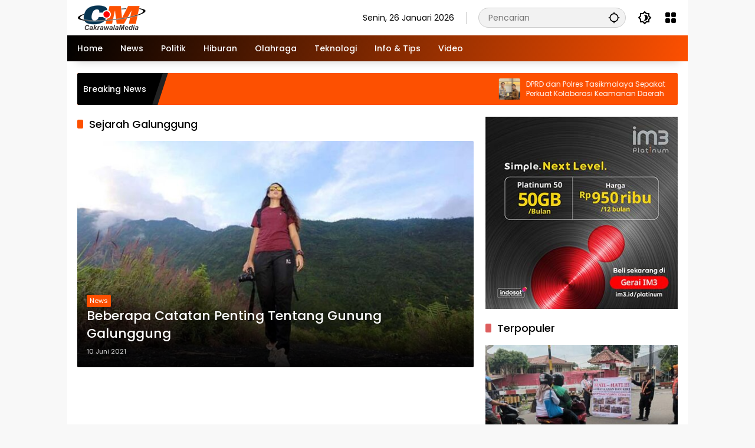

--- FILE ---
content_type: text/html; charset=UTF-8
request_url: https://www.cakrawalamedia.co.id/tag/sejarah-galunggung/
body_size: 9757
content:
<!doctype html>
<html lang="id">
<head>
	
	<meta charset="UTF-8">
	<meta name="viewport" content="width=device-width, initial-scale=1">
	<link rel="profile" href="https://gmpg.org/xfn/11">

	<meta name='robots' content='index, follow, max-image-preview:large, max-snippet:-1, max-video-preview:-1' />

	<!-- This site is optimized with the Yoast SEO plugin v21.5 - https://yoast.com/wordpress/plugins/seo/ -->
	<title>Sejarah Galunggung Archives - cakrawalamedia.co.id</title>
	<link rel="canonical" href="https://www.cakrawalamedia.co.id/tag/sejarah-galunggung/" />
	<meta property="og:locale" content="id_ID" />
	<meta property="og:type" content="article" />
	<meta property="og:title" content="Sejarah Galunggung Archives - cakrawalamedia.co.id" />
	<meta property="og:url" content="https://www.cakrawalamedia.co.id/tag/sejarah-galunggung/" />
	<meta property="og:site_name" content="cakrawalamedia.co.id" />
	<meta name="twitter:card" content="summary_large_image" />
	<script type="application/ld+json" class="yoast-schema-graph">{"@context":"https://schema.org","@graph":[{"@type":"CollectionPage","@id":"https://www.cakrawalamedia.co.id/tag/sejarah-galunggung/","url":"https://www.cakrawalamedia.co.id/tag/sejarah-galunggung/","name":"Sejarah Galunggung Archives - cakrawalamedia.co.id","isPartOf":{"@id":"https://www.cakrawalamedia.co.id/#website"},"primaryImageOfPage":{"@id":"https://www.cakrawalamedia.co.id/tag/sejarah-galunggung/#primaryimage"},"image":{"@id":"https://www.cakrawalamedia.co.id/tag/sejarah-galunggung/#primaryimage"},"thumbnailUrl":"https://www.cakrawalamedia.co.id/wp-content/uploads/2021/06/Beberapa-Catatan-Penting-Tentang-Gunung-Galunggung.jpg","breadcrumb":{"@id":"https://www.cakrawalamedia.co.id/tag/sejarah-galunggung/#breadcrumb"},"inLanguage":"id"},{"@type":"ImageObject","inLanguage":"id","@id":"https://www.cakrawalamedia.co.id/tag/sejarah-galunggung/#primaryimage","url":"https://www.cakrawalamedia.co.id/wp-content/uploads/2021/06/Beberapa-Catatan-Penting-Tentang-Gunung-Galunggung.jpg","contentUrl":"https://www.cakrawalamedia.co.id/wp-content/uploads/2021/06/Beberapa-Catatan-Penting-Tentang-Gunung-Galunggung.jpg","width":720,"height":375,"caption":"Foto Koleksi Fiona Callaghan M.Si instagram/ @fiona.callaghan"},{"@type":"BreadcrumbList","@id":"https://www.cakrawalamedia.co.id/tag/sejarah-galunggung/#breadcrumb","itemListElement":[{"@type":"ListItem","position":1,"name":"Beranda","item":"https://www.cakrawalamedia.co.id/"},{"@type":"ListItem","position":2,"name":"Sejarah Galunggung"}]},{"@type":"WebSite","@id":"https://www.cakrawalamedia.co.id/#website","url":"https://www.cakrawalamedia.co.id/","name":"cakrawalamedia.co.id","description":"Fakta Apa Adanya","publisher":{"@id":"https://www.cakrawalamedia.co.id/#organization"},"potentialAction":[{"@type":"SearchAction","target":{"@type":"EntryPoint","urlTemplate":"https://www.cakrawalamedia.co.id/?s={search_term_string}"},"query-input":"required name=search_term_string"}],"inLanguage":"id"},{"@type":"Organization","@id":"https://www.cakrawalamedia.co.id/#organization","name":"cakrawalamedia.co.id","url":"https://www.cakrawalamedia.co.id/","logo":{"@type":"ImageObject","inLanguage":"id","@id":"https://www.cakrawalamedia.co.id/#/schema/logo/image/","url":"https://www.cakrawalamedia.co.id/wp-content/uploads/2024/08/cropped-logo-cm-350X45.png","contentUrl":"https://www.cakrawalamedia.co.id/wp-content/uploads/2024/08/cropped-logo-cm-350X45.png","width":350,"height":45,"caption":"cakrawalamedia.co.id"},"image":{"@id":"https://www.cakrawalamedia.co.id/#/schema/logo/image/"}}]}</script>
	<!-- / Yoast SEO plugin. -->


<link rel="alternate" type="application/rss+xml" title="cakrawalamedia.co.id &raquo; Feed" href="https://www.cakrawalamedia.co.id/feed/" />
<link rel="alternate" type="application/rss+xml" title="cakrawalamedia.co.id &raquo; Umpan Komentar" href="https://www.cakrawalamedia.co.id/comments/feed/" />
<link rel="alternate" type="application/rss+xml" title="cakrawalamedia.co.id &raquo; Sejarah Galunggung Umpan Tag" href="https://www.cakrawalamedia.co.id/tag/sejarah-galunggung/feed/" />
<script>
window._wpemojiSettings = {"baseUrl":"https:\/\/s.w.org\/images\/core\/emoji\/14.0.0\/72x72\/","ext":".png","svgUrl":"https:\/\/s.w.org\/images\/core\/emoji\/14.0.0\/svg\/","svgExt":".svg","source":{"concatemoji":"https:\/\/www.cakrawalamedia.co.id\/wp-includes\/js\/wp-emoji-release.min.js?ver=6.2.8"}};
/*! This file is auto-generated */
!function(e,a,t){var n,r,o,i=a.createElement("canvas"),p=i.getContext&&i.getContext("2d");function s(e,t){p.clearRect(0,0,i.width,i.height),p.fillText(e,0,0);e=i.toDataURL();return p.clearRect(0,0,i.width,i.height),p.fillText(t,0,0),e===i.toDataURL()}function c(e){var t=a.createElement("script");t.src=e,t.defer=t.type="text/javascript",a.getElementsByTagName("head")[0].appendChild(t)}for(o=Array("flag","emoji"),t.supports={everything:!0,everythingExceptFlag:!0},r=0;r<o.length;r++)t.supports[o[r]]=function(e){if(p&&p.fillText)switch(p.textBaseline="top",p.font="600 32px Arial",e){case"flag":return s("\ud83c\udff3\ufe0f\u200d\u26a7\ufe0f","\ud83c\udff3\ufe0f\u200b\u26a7\ufe0f")?!1:!s("\ud83c\uddfa\ud83c\uddf3","\ud83c\uddfa\u200b\ud83c\uddf3")&&!s("\ud83c\udff4\udb40\udc67\udb40\udc62\udb40\udc65\udb40\udc6e\udb40\udc67\udb40\udc7f","\ud83c\udff4\u200b\udb40\udc67\u200b\udb40\udc62\u200b\udb40\udc65\u200b\udb40\udc6e\u200b\udb40\udc67\u200b\udb40\udc7f");case"emoji":return!s("\ud83e\udef1\ud83c\udffb\u200d\ud83e\udef2\ud83c\udfff","\ud83e\udef1\ud83c\udffb\u200b\ud83e\udef2\ud83c\udfff")}return!1}(o[r]),t.supports.everything=t.supports.everything&&t.supports[o[r]],"flag"!==o[r]&&(t.supports.everythingExceptFlag=t.supports.everythingExceptFlag&&t.supports[o[r]]);t.supports.everythingExceptFlag=t.supports.everythingExceptFlag&&!t.supports.flag,t.DOMReady=!1,t.readyCallback=function(){t.DOMReady=!0},t.supports.everything||(n=function(){t.readyCallback()},a.addEventListener?(a.addEventListener("DOMContentLoaded",n,!1),e.addEventListener("load",n,!1)):(e.attachEvent("onload",n),a.attachEvent("onreadystatechange",function(){"complete"===a.readyState&&t.readyCallback()})),(e=t.source||{}).concatemoji?c(e.concatemoji):e.wpemoji&&e.twemoji&&(c(e.twemoji),c(e.wpemoji)))}(window,document,window._wpemojiSettings);
</script>
<style>
img.wp-smiley,
img.emoji {
	display: inline !important;
	border: none !important;
	box-shadow: none !important;
	height: 1em !important;
	width: 1em !important;
	margin: 0 0.07em !important;
	vertical-align: -0.1em !important;
	background: none !important;
	padding: 0 !important;
}
</style>
	<link rel='stylesheet' id='wpmedia-fonts-css' href='https://www.cakrawalamedia.co.id/wp-content/fonts/3bd5ab57a01eeb31257061bba810ae5a.css?ver=1.0.6' media='all' />
<link rel='stylesheet' id='wpmedia-style-css' href='https://www.cakrawalamedia.co.id/wp-content/themes/wpmedia/style.css?ver=1.0.6' media='all' />
<style id='wpmedia-style-inline-css'>
h1,h2,h3,h4,h5,h6,.reltitle,.site-title,.gmr-mainmenu ul > li > a,.gmr-secondmenu-dropdown ul > li > a,.gmr-sidemenu ul li a,.gmr-sidemenu .side-textsocial,.heading-text,.gmr-mobilemenu ul li a,#navigationamp ul li a{font-family:Poppins;font-weight:500;}h1 strong,h2 strong,h3 strong,h4 strong,h5 strong,h6 strong{font-weight:700;}.entry-content-single{font-size:16px;}body{font-family:Poppins;--font-reguler:400;--font-bold:700;--mainmenu-bgcolor:#000000;--mainmenu-secondbgcolor:#fd5001;--background-color:#f8f8f8;--main-color:#000000;--widget-title:#000000;--link-color-body:#000000;--hoverlink-color-body:#fd5001;--border-color:#cccccc;--button-bgcolor:#fd5001;--button-color:#ffffff;--header-bgcolor:#ffffff;--topnav-color:#000000;--topnav-link-color:#000000;--topnav-linkhover-color:#d9091b;--mainmenu-color:#ffffff;--mainmenu-hovercolor:#f1c40f;--content-bgcolor:#ffffff;--content-greycolor:#777777;--greybody-bgcolor:#eeeeee;--footer-bgcolor:#ffffff;--footer-color:#666666;--footer-linkcolor:#212121;--footer-hover-linkcolor:#d9091b;}body,body.dark-theme{--scheme-color:#fd5001;--secondscheme-color:#fd5001;--mainmenu-direction:107deg;}/* Generate Using Cache */
</style>
<link rel="https://api.w.org/" href="https://www.cakrawalamedia.co.id/wp-json/" /><link rel="alternate" type="application/json" href="https://www.cakrawalamedia.co.id/wp-json/wp/v2/tags/15819" /><link rel="EditURI" type="application/rsd+xml" title="RSD" href="https://www.cakrawalamedia.co.id/xmlrpc.php?rsd" />
<link rel="wlwmanifest" type="application/wlwmanifest+xml" href="https://www.cakrawalamedia.co.id/wp-includes/wlwmanifest.xml" />
<meta name="generator" content="WordPress 6.2.8" />
<!-- Google tag (gtag.js) -->
<script async src="https://www.googletagmanager.com/gtag/js?id=G-7ETLT77XEV"></script>
<script>
  window.dataLayer = window.dataLayer || [];
  function gtag(){dataLayer.push(arguments);}
  gtag('js', new Date());

  gtag('config', 'G-7ETLT77XEV');
</script>


<script async src="https://pagead2.googlesyndication.com/pagead/js/adsbygoogle.js?client=ca-pub-6041194081584583"
     crossorigin="anonymous"></script><link rel="icon" href="https://www.cakrawalamedia.co.id/wp-content/uploads/2023/11/cropped-ICON-Orange-80x80.png" sizes="32x32" />
<link rel="icon" href="https://www.cakrawalamedia.co.id/wp-content/uploads/2023/11/cropped-ICON-Orange.png" sizes="192x192" />
<link rel="apple-touch-icon" href="https://www.cakrawalamedia.co.id/wp-content/uploads/2023/11/cropped-ICON-Orange.png" />
<meta name="msapplication-TileImage" content="https://www.cakrawalamedia.co.id/wp-content/uploads/2023/11/cropped-ICON-Orange.png" />
		<style id="wp-custom-css">
			.gmr-iconnotif {
    display: none;
}		</style>
			

</head>

<body class="archive tag tag-sejarah-galunggung tag-15819 wp-custom-logo wp-embed-responsive idtheme kentooz hfeed gmr-box-layout">
<svg xmlns="http://www.w3.org/2000/svg" viewBox="0 0 0 0" width="0" height="0" focusable="false" role="none" style="visibility: hidden; position: absolute; left: -9999px; overflow: hidden;" ><defs><filter id="wp-duotone-dark-grayscale"><feColorMatrix color-interpolation-filters="sRGB" type="matrix" values=" .299 .587 .114 0 0 .299 .587 .114 0 0 .299 .587 .114 0 0 .299 .587 .114 0 0 " /><feComponentTransfer color-interpolation-filters="sRGB" ><feFuncR type="table" tableValues="0 0.49803921568627" /><feFuncG type="table" tableValues="0 0.49803921568627" /><feFuncB type="table" tableValues="0 0.49803921568627" /><feFuncA type="table" tableValues="1 1" /></feComponentTransfer><feComposite in2="SourceGraphic" operator="in" /></filter></defs></svg><svg xmlns="http://www.w3.org/2000/svg" viewBox="0 0 0 0" width="0" height="0" focusable="false" role="none" style="visibility: hidden; position: absolute; left: -9999px; overflow: hidden;" ><defs><filter id="wp-duotone-grayscale"><feColorMatrix color-interpolation-filters="sRGB" type="matrix" values=" .299 .587 .114 0 0 .299 .587 .114 0 0 .299 .587 .114 0 0 .299 .587 .114 0 0 " /><feComponentTransfer color-interpolation-filters="sRGB" ><feFuncR type="table" tableValues="0 1" /><feFuncG type="table" tableValues="0 1" /><feFuncB type="table" tableValues="0 1" /><feFuncA type="table" tableValues="1 1" /></feComponentTransfer><feComposite in2="SourceGraphic" operator="in" /></filter></defs></svg><svg xmlns="http://www.w3.org/2000/svg" viewBox="0 0 0 0" width="0" height="0" focusable="false" role="none" style="visibility: hidden; position: absolute; left: -9999px; overflow: hidden;" ><defs><filter id="wp-duotone-purple-yellow"><feColorMatrix color-interpolation-filters="sRGB" type="matrix" values=" .299 .587 .114 0 0 .299 .587 .114 0 0 .299 .587 .114 0 0 .299 .587 .114 0 0 " /><feComponentTransfer color-interpolation-filters="sRGB" ><feFuncR type="table" tableValues="0.54901960784314 0.98823529411765" /><feFuncG type="table" tableValues="0 1" /><feFuncB type="table" tableValues="0.71764705882353 0.25490196078431" /><feFuncA type="table" tableValues="1 1" /></feComponentTransfer><feComposite in2="SourceGraphic" operator="in" /></filter></defs></svg><svg xmlns="http://www.w3.org/2000/svg" viewBox="0 0 0 0" width="0" height="0" focusable="false" role="none" style="visibility: hidden; position: absolute; left: -9999px; overflow: hidden;" ><defs><filter id="wp-duotone-blue-red"><feColorMatrix color-interpolation-filters="sRGB" type="matrix" values=" .299 .587 .114 0 0 .299 .587 .114 0 0 .299 .587 .114 0 0 .299 .587 .114 0 0 " /><feComponentTransfer color-interpolation-filters="sRGB" ><feFuncR type="table" tableValues="0 1" /><feFuncG type="table" tableValues="0 0.27843137254902" /><feFuncB type="table" tableValues="0.5921568627451 0.27843137254902" /><feFuncA type="table" tableValues="1 1" /></feComponentTransfer><feComposite in2="SourceGraphic" operator="in" /></filter></defs></svg><svg xmlns="http://www.w3.org/2000/svg" viewBox="0 0 0 0" width="0" height="0" focusable="false" role="none" style="visibility: hidden; position: absolute; left: -9999px; overflow: hidden;" ><defs><filter id="wp-duotone-midnight"><feColorMatrix color-interpolation-filters="sRGB" type="matrix" values=" .299 .587 .114 0 0 .299 .587 .114 0 0 .299 .587 .114 0 0 .299 .587 .114 0 0 " /><feComponentTransfer color-interpolation-filters="sRGB" ><feFuncR type="table" tableValues="0 0" /><feFuncG type="table" tableValues="0 0.64705882352941" /><feFuncB type="table" tableValues="0 1" /><feFuncA type="table" tableValues="1 1" /></feComponentTransfer><feComposite in2="SourceGraphic" operator="in" /></filter></defs></svg><svg xmlns="http://www.w3.org/2000/svg" viewBox="0 0 0 0" width="0" height="0" focusable="false" role="none" style="visibility: hidden; position: absolute; left: -9999px; overflow: hidden;" ><defs><filter id="wp-duotone-magenta-yellow"><feColorMatrix color-interpolation-filters="sRGB" type="matrix" values=" .299 .587 .114 0 0 .299 .587 .114 0 0 .299 .587 .114 0 0 .299 .587 .114 0 0 " /><feComponentTransfer color-interpolation-filters="sRGB" ><feFuncR type="table" tableValues="0.78039215686275 1" /><feFuncG type="table" tableValues="0 0.94901960784314" /><feFuncB type="table" tableValues="0.35294117647059 0.47058823529412" /><feFuncA type="table" tableValues="1 1" /></feComponentTransfer><feComposite in2="SourceGraphic" operator="in" /></filter></defs></svg><svg xmlns="http://www.w3.org/2000/svg" viewBox="0 0 0 0" width="0" height="0" focusable="false" role="none" style="visibility: hidden; position: absolute; left: -9999px; overflow: hidden;" ><defs><filter id="wp-duotone-purple-green"><feColorMatrix color-interpolation-filters="sRGB" type="matrix" values=" .299 .587 .114 0 0 .299 .587 .114 0 0 .299 .587 .114 0 0 .299 .587 .114 0 0 " /><feComponentTransfer color-interpolation-filters="sRGB" ><feFuncR type="table" tableValues="0.65098039215686 0.40392156862745" /><feFuncG type="table" tableValues="0 1" /><feFuncB type="table" tableValues="0.44705882352941 0.4" /><feFuncA type="table" tableValues="1 1" /></feComponentTransfer><feComposite in2="SourceGraphic" operator="in" /></filter></defs></svg><svg xmlns="http://www.w3.org/2000/svg" viewBox="0 0 0 0" width="0" height="0" focusable="false" role="none" style="visibility: hidden; position: absolute; left: -9999px; overflow: hidden;" ><defs><filter id="wp-duotone-blue-orange"><feColorMatrix color-interpolation-filters="sRGB" type="matrix" values=" .299 .587 .114 0 0 .299 .587 .114 0 0 .299 .587 .114 0 0 .299 .587 .114 0 0 " /><feComponentTransfer color-interpolation-filters="sRGB" ><feFuncR type="table" tableValues="0.098039215686275 1" /><feFuncG type="table" tableValues="0 0.66274509803922" /><feFuncB type="table" tableValues="0.84705882352941 0.41960784313725" /><feFuncA type="table" tableValues="1 1" /></feComponentTransfer><feComposite in2="SourceGraphic" operator="in" /></filter></defs></svg>	<a class="skip-link screen-reader-text" href="#primary">Langsung ke konten</a>
		<div id="page" class="site">
		<div id="topnavwrap" class="gmr-topnavwrap clearfix">
			<div class="container">
				<header id="masthead" class="list-flex site-header">
					<div class="row-flex gmr-navleft">
						<div class="site-branding">
							<div class="gmr-logo"><a class="custom-logo-link" href="https://www.cakrawalamedia.co.id" title="cakrawalamedia.co.id" rel="home"><img class="custom-logo" src="https://www.cakrawalamedia.co.id/wp-content/uploads/2024/08/cropped-logo-cm-350X45.png" width="350" height="45" alt="cakrawalamedia.co.id" loading="lazy" /></a></div>						</div><!-- .site-branding -->
					</div>

					<div class="row-flex gmr-navright">
						<span class="gmr-top-date" data-lang="id"></span><div class="gmr-search desktop-only">
				<form method="get" class="gmr-searchform searchform" action="https://www.cakrawalamedia.co.id/">
					<input type="text" name="s" id="s" placeholder="Pencarian" />
					<input type="hidden" name="post_type[]" value="post" />
					<button type="submit" role="button" class="gmr-search-submit gmr-search-icon" aria-label="Kirim">
						<svg xmlns="http://www.w3.org/2000/svg" height="24px" viewBox="0 0 24 24" width="24px" fill="currentColor"><path d="M0 0h24v24H0V0z" fill="none"/><path d="M20.94 11c-.46-4.17-3.77-7.48-7.94-7.94V1h-2v2.06C6.83 3.52 3.52 6.83 3.06 11H1v2h2.06c.46 4.17 3.77 7.48 7.94 7.94V23h2v-2.06c4.17-.46 7.48-3.77 7.94-7.94H23v-2h-2.06zM12 19c-3.87 0-7-3.13-7-7s3.13-7 7-7 7 3.13 7 7-3.13 7-7 7z"/></svg>
					</button>
				</form>
			</div><button role="button" class="darkmode-button topnav-button" aria-label="Mode Gelap"><svg xmlns="http://www.w3.org/2000/svg" height="24px" viewBox="0 0 24 24" width="24px" fill="currentColor"><path d="M0 0h24v24H0V0z" fill="none"/><path d="M20 8.69V4h-4.69L12 .69 8.69 4H4v4.69L.69 12 4 15.31V20h4.69L12 23.31 15.31 20H20v-4.69L23.31 12 20 8.69zm-2 5.79V18h-3.52L12 20.48 9.52 18H6v-3.52L3.52 12 6 9.52V6h3.52L12 3.52 14.48 6H18v3.52L20.48 12 18 14.48zM12.29 7c-.74 0-1.45.17-2.08.46 1.72.79 2.92 2.53 2.92 4.54s-1.2 3.75-2.92 4.54c.63.29 1.34.46 2.08.46 2.76 0 5-2.24 5-5s-2.24-5-5-5z"/></svg></button><div class="gmr-menugrid-btn gmrclick-container"><button id="menugrid-button" class="topnav-button gmrbtnclick" aria-label="Buka Menu"><svg xmlns="http://www.w3.org/2000/svg" enable-background="new 0 0 24 24" height="24px" viewBox="0 0 24 24" width="24px" fill="currentColor"><g><rect fill="none" height="24" width="24"/></g><g><g><path d="M5,11h4c1.1,0,2-0.9,2-2V5c0-1.1-0.9-2-2-2H5C3.9,3,3,3.9,3,5v4C3,10.1,3.9,11,5,11z"/><path d="M5,21h4c1.1,0,2-0.9,2-2v-4c0-1.1-0.9-2-2-2H5c-1.1,0-2,0.9-2,2v4C3,20.1,3.9,21,5,21z"/><path d="M13,5v4c0,1.1,0.9,2,2,2h4c1.1,0,2-0.9,2-2V5c0-1.1-0.9-2-2-2h-4C13.9,3,13,3.9,13,5z"/><path d="M15,21h4c1.1,0,2-0.9,2-2v-4c0-1.1-0.9-2-2-2h-4c-1.1,0-2,0.9-2,2v4C13,20.1,13.9,21,15,21z"/></g></g></svg></button><div id="dropdown-container" class="gmr-secondmenu-dropdown gmr-dropdown col-2"><ul id="secondary-menu" class="menu"><li id="menu-item-55181" class="menu-item menu-item-type-taxonomy menu-item-object-category menu-item-55181"><a href="https://www.cakrawalamedia.co.id/khazanah/">Khazanah</a></li>
<li id="menu-item-55182" class="menu-item menu-item-type-taxonomy menu-item-object-category menu-item-55182"><a href="https://www.cakrawalamedia.co.id/manasuka/hiburan/">Hiburan</a></li>
<li id="menu-item-55183" class="menu-item menu-item-type-taxonomy menu-item-object-category menu-item-55183"><a href="https://www.cakrawalamedia.co.id/manasuka/info-tips/">Info &amp; Tips</a></li>
<li id="menu-item-55185" class="menu-item menu-item-type-taxonomy menu-item-object-category menu-item-55185"><a href="https://www.cakrawalamedia.co.id/manasuka/teknologi/">Teknologi</a></li>
</ul></div></div><button id="gmr-responsive-menu" role="button" class="mobile-only" aria-label="Menu" data-target="#gmr-sidemenu-id" data-toggle="onoffcanvas" aria-expanded="false" rel="nofollow"><svg xmlns="http://www.w3.org/2000/svg" width="24" height="24" viewBox="0 0 24 24"><path fill="currentColor" d="m19.31 18.9l3.08 3.1L21 23.39l-3.12-3.07c-.69.43-1.51.68-2.38.68c-2.5 0-4.5-2-4.5-4.5s2-4.5 4.5-4.5s4.5 2 4.5 4.5c0 .88-.25 1.71-.69 2.4m-3.81.1a2.5 2.5 0 0 0 0-5a2.5 2.5 0 0 0 0 5M21 4v2H3V4h18M3 16v-2h6v2H3m0-5V9h18v2h-2.03c-1.01-.63-2.2-1-3.47-1s-2.46.37-3.47 1H3Z"/></svg></button>					</div>
				</header>
			</div><!-- .container -->
			<nav id="main-nav" class="main-navigation gmr-mainmenu">
				<div class="container">
					<ul id="primary-menu" class="menu"><li id="menu-item-1199" class="menu-item menu-item-type-custom menu-item-object-custom menu-item-home menu-item-1199"><a href="https://www.cakrawalamedia.co.id/"><span>Home</span></a></li>
<li id="menu-item-55201" class="menu-item menu-item-type-taxonomy menu-item-object-category menu-item-55201"><a href="https://www.cakrawalamedia.co.id/news/"><span>News</span></a></li>
<li id="menu-item-55270" class="menu-item menu-item-type-taxonomy menu-item-object-category menu-item-55270"><a href="https://www.cakrawalamedia.co.id/politik/"><span>Politik</span></a></li>
<li id="menu-item-55248" class="menu-item menu-item-type-taxonomy menu-item-object-category menu-item-55248"><a href="https://www.cakrawalamedia.co.id/manasuka/hiburan/"><span>Hiburan</span></a></li>
<li id="menu-item-55249" class="menu-item menu-item-type-taxonomy menu-item-object-category menu-item-55249"><a href="https://www.cakrawalamedia.co.id/manasuka/olahraga/"><span>Olahraga</span></a></li>
<li id="menu-item-55250" class="menu-item menu-item-type-taxonomy menu-item-object-category menu-item-55250"><a href="https://www.cakrawalamedia.co.id/manasuka/teknologi/"><span>Teknologi</span></a></li>
<li id="menu-item-54075" class="menu-item menu-item-type-taxonomy menu-item-object-category menu-item-54075"><a href="https://www.cakrawalamedia.co.id/manasuka/info-tips/"><span>Info &amp; Tips</span></a></li>
<li id="menu-item-58108" class="menu-item menu-item-type-taxonomy menu-item-object-category menu-item-58108"><a href="https://www.cakrawalamedia.co.id/video/"><span>Video</span></a></li>
</ul>				</div>
			</nav><!-- #main-nav -->
		</div><!-- #topnavwrap -->

				
					<div class="container">
				<div class="gmr-topnotification">
					<div class="list-flex">
						<div class="row-flex text-marquee heading-text">
							Breaking News						</div>

						<div class="row-flex wrap-marquee">
							<div class="row-flex marquee">
											<div class="marquee-content">
					<a class="post-thumbnail" href="https://www.cakrawalamedia.co.id/dprd-dan-polres-tasikmalaya-sepakat-perkuat-kolaborasi-keamanan-daerah/" title="DPRD dan Polres Tasikmalaya Sepakat Perkuat Kolaborasi Keamanan Daerah">
						<img width="80" height="80" src="https://www.cakrawalamedia.co.id/wp-content/uploads/2026/01/kapolres-baru-bersama-dprd-kabupaten-tasik-80x80.jpg" class="attachment-thumbnail size-thumbnail wp-post-image" alt="DPRD dan Polres Tasikmalaya Sepakat Perkuat Kolaborasi Keamanan Daerah" decoding="async" />					</a>
					<a href="https://www.cakrawalamedia.co.id/dprd-dan-polres-tasikmalaya-sepakat-perkuat-kolaborasi-keamanan-daerah/" class="gmr-recent-marquee" title="DPRD dan Polres Tasikmalaya Sepakat Perkuat Kolaborasi Keamanan Daerah">DPRD dan Polres Tasikmalaya Sepakat Perkuat Kolaborasi Keamanan Daerah</a>
					</div>
								<div class="marquee-content">
					<a class="post-thumbnail" href="https://www.cakrawalamedia.co.id/imigrasi-percepat-transformasi-digital-layanan-dan-infrastruktur/" title="Imigrasi Percepat Transformasi Digital Layanan dan Infrastruktur">
						<img width="80" height="80" src="https://www.cakrawalamedia.co.id/wp-content/uploads/2026/01/Imigrasi-Berbakti-80x80.jpg" class="attachment-thumbnail size-thumbnail wp-post-image" alt="Imigrasi Percepat Transformasi Digital Layanan dan Infrastruktur" decoding="async" />					</a>
					<a href="https://www.cakrawalamedia.co.id/imigrasi-percepat-transformasi-digital-layanan-dan-infrastruktur/" class="gmr-recent-marquee" title="Imigrasi Percepat Transformasi Digital Layanan dan Infrastruktur">Imigrasi Percepat Transformasi Digital Layanan dan Infrastruktur</a>
					</div>
								<div class="marquee-content">
					<a class="post-thumbnail" href="https://www.cakrawalamedia.co.id/antisipasi-lonjakan-mudik-kai-terapkan-skema-pemesanan-tiket-h-45/" title="Antisipasi Lonjakan Mudik, KAI Terapkan Skema Pemesanan Tiket H-45">
						<img width="80" height="80" src="https://www.cakrawalamedia.co.id/wp-content/uploads/2026/01/KAI-daop-bandung-jual-tiket-mudik-80x80.jpg" class="attachment-thumbnail size-thumbnail wp-post-image" alt="Antisipasi Lonjakan Mudik, KAI Terapkan Skema Pemesanan Tiket H-45" decoding="async" />					</a>
					<a href="https://www.cakrawalamedia.co.id/antisipasi-lonjakan-mudik-kai-terapkan-skema-pemesanan-tiket-h-45/" class="gmr-recent-marquee" title="Antisipasi Lonjakan Mudik, KAI Terapkan Skema Pemesanan Tiket H-45">Antisipasi Lonjakan Mudik, KAI Terapkan Skema Pemesanan Tiket H-45</a>
					</div>
								<div class="marquee-content">
					<a class="post-thumbnail" href="https://www.cakrawalamedia.co.id/kai-bandung-ingatkan-bahaya-terobos-perlintasan-5-orang-tewas-sepanjang-2025/" title="KAI Bandung Ingatkan Bahaya Terobos Perlintasan, 5 Orang Tewas Sepanjang 2025">
						<img width="80" height="80" src="https://www.cakrawalamedia.co.id/wp-content/uploads/2026/01/kai-bandung-2-daop-kecelakaan-80x80.jpg" class="attachment-thumbnail size-thumbnail wp-post-image" alt="KAI Bandung Ingatkan Bahaya Terobos Perlintasan, 5 Orang Tewas Sepanjang 2025" decoding="async" />					</a>
					<a href="https://www.cakrawalamedia.co.id/kai-bandung-ingatkan-bahaya-terobos-perlintasan-5-orang-tewas-sepanjang-2025/" class="gmr-recent-marquee" title="KAI Bandung Ingatkan Bahaya Terobos Perlintasan, 5 Orang Tewas Sepanjang 2025">KAI Bandung Ingatkan Bahaya Terobos Perlintasan, 5 Orang Tewas Sepanjang 2025</a>
					</div>
								<div class="marquee-content">
					<a class="post-thumbnail" href="https://www.cakrawalamedia.co.id/langkah-baru-polres-tasikmalaya-perkuat-perlindungan-perempuan-dan-anak-kpaid-tasikmalaya-beri-apresiasi/" title="Langkah Baru Polres Tasikmalaya Perkuat Perlindungan Perempuan dan Anak, KPAID Tasikmalaya Beri Apresiasi">
						<img width="80" height="80" src="https://www.cakrawalamedia.co.id/wp-content/uploads/2026/01/mas-ato-80x80.jpg" class="attachment-thumbnail size-thumbnail wp-post-image" alt="Langkah Baru Polres Tasikmalaya Perkuat Perlindungan Perempuan dan Anak, KPAID Tasikmalaya Beri Apresiasi" decoding="async" />					</a>
					<a href="https://www.cakrawalamedia.co.id/langkah-baru-polres-tasikmalaya-perkuat-perlindungan-perempuan-dan-anak-kpaid-tasikmalaya-beri-apresiasi/" class="gmr-recent-marquee" title="Langkah Baru Polres Tasikmalaya Perkuat Perlindungan Perempuan dan Anak, KPAID Tasikmalaya Beri Apresiasi">Langkah Baru Polres Tasikmalaya Perkuat Perlindungan Perempuan dan Anak, KPAID Tasikmalaya Beri Apresiasi</a>
					</div>
											</div>
						</div>
					</div>
				</div>
			</div>
			
		
		<div id="content" class="gmr-content">
			<div class="container">
				<div class="row">

	<main id="primary" class="site-main col-md-8">

					<header class="page-header">
				<h1 class="page-title sub-title">Sejarah Galunggung</h1>			</header><!-- .page-header -->

			<div class="idt-contentbig">
<article id="post-50495" class="post type-post idt-cbbox hentry">
	<div class="box-bigitem">
					<a class="post-thumbnail" href="https://www.cakrawalamedia.co.id/beberapa-catatan-penting-tentang-gunung-galunggung/" title="Beberapa Catatan Penting Tentang Gunung Galunggung">
				<img width="680" height="389" src="https://www.cakrawalamedia.co.id/wp-content/uploads/2021/06/Beberapa-Catatan-Penting-Tentang-Gunung-Galunggung-700x400.jpg" class="attachment-large size-large wp-post-image" alt="Beberapa Catatan Penting Tentang Gunung Galunggung" decoding="async" />			</a>
					<div class="box-content">
			<span class="cat-links-content"><a href="https://www.cakrawalamedia.co.id/news/" title="Lihat semua posts di News">News</a></span>			<h2 class="entry-title"><a href="https://www.cakrawalamedia.co.id/beberapa-catatan-penting-tentang-gunung-galunggung/" title="Beberapa Catatan Penting Tentang Gunung Galunggung" rel="bookmark">Beberapa Catatan Penting Tentang Gunung Galunggung</a></h2>			<div class="gmr-meta-topic"><span class="meta-content"><span class="posted-on"><time class="entry-date published updated" datetime="2021-06-10T10:17:43+07:00">10 Juni 2021</time></span></span></div>			<div class="entry-footer entry-footer-archive">
				<div class="posted-by"> <span class="author vcard"><a class="url fn n" href="https://www.cakrawalamedia.co.id/author/administrator/" title="Redaksi">Redaksi</a></span></div>			</div><!-- .entry-footer -->
		</div>
	</div>
</article><!-- #post-50495 -->
</div>
			<div id="infinite-container"></div>
				<div class="text-center">
					<div class="page-load-status">
						<div class="loader-ellips infinite-scroll-request gmr-ajax-load-wrapper gmr-loader">
							<div class="gmr-loaderwrap">
								<div class="gmr-ajax-loader">
									<div class="gmr-loader1"></div>
									<div class="gmr-loader2"></div>
									<div class="gmr-loader3"></div>
									<div class="gmr-loader4"></div>
								</div>
							</div>
						</div>
						<p class="infinite-scroll-last">Tidak Ada Postingan Lagi.</p>
						<p class="infinite-scroll-error">Tidak ada lagi halaman untuk dimuat.</p>
					</div><p><button class="view-more-button heading-text">Selengkapnya</button></p></div>
				
	</main><!-- #main -->


<aside id="secondary" class="widget-area col-md-4 pos-sticky">
	<section id="custom_html-2" class="widget_text widget widget_custom_html"><div class="textwidget custom-html-widget"><img title="Seedbacklink" src="https://www.cakrawalamedia.co.id/wp-content/uploads/2025/12/IM3-Platinum_West-Java_fix.jpg" alt="IM3 Platinum West Java" width="100%" height="auto"></div></section><section id="wpmedia-popular-7" class="widget wpmedia-popular"><div class="page-header widget-titlewrap"><h2 class="widget-title">Terpopuler</h2></div>				<ul class="wpmedia-rp-widget">
											<li class="clearfix">
																<a class="post-thumbnail big-thumb" href="https://www.cakrawalamedia.co.id/kai-bandung-ingatkan-bahaya-terobos-perlintasan-5-orang-tewas-sepanjang-2025/" title="KAI Bandung Ingatkan Bahaya Terobos Perlintasan, 5 Orang Tewas Sepanjang 2025">
										<img width="350" height="220" src="https://www.cakrawalamedia.co.id/wp-content/uploads/2026/01/kai-bandung-2-daop-kecelakaan-350x220.jpg" class="attachment-medium_large size-medium_large wp-post-image" alt="KAI Bandung Ingatkan Bahaya Terobos Perlintasan, 5 Orang Tewas Sepanjang 2025" decoding="async" loading="lazy" /><div class="inner-thumbnail"><div class="recent-content"><span class="recent-title heading-text">KAI Bandung Ingatkan Bahaya Terobos Perlintasan, 5 Orang Tewas Sepanjang 2025</span><div class="meta-content meta-content-flex"><span class="posted-on"><time class="entry-date published updated" datetime="2026-01-23T07:21:37+07:00">23 Januari 2026</time></span><span class="count-text"><svg xmlns="http://www.w3.org/2000/svg" height="24px" viewBox="0 0 24 24" width="24px" fill="currentColor"><path d="M0 0h24v24H0V0z" fill="none"/><path d="M20 2H4c-1.1 0-2 .9-2 2v18l4-4h14c1.1 0 2-.9 2-2V4c0-1.1-.9-2-2-2zm0 14H6l-2 2V4h16v12z"/></svg> <span class="in-count-text">0</span></span></div></div></div>									</a>
															</li>
												<li class="clearfix">
																<a class="post-thumbnail big-thumb" href="https://www.cakrawalamedia.co.id/komunitas-cermin-hentikan-audiensi-dengan-dprd-soroti-pembatasan-ekspresi-dan-minimnya-dialog/" title="Komunitas Cermin Hentikan Audiensi dengan DPRD, Soroti Pembatasan Ekspresi dan Minimnya Dialog">
										<img width="350" height="220" src="https://www.cakrawalamedia.co.id/wp-content/uploads/2026/01/kang-acong-komunitas-cermin-350x220.jpg" class="attachment-medium_large size-medium_large wp-post-image" alt="Komunitas Cermin Hentikan Audiensi dengan DPRD, Soroti Pembatasan Ekspresi dan Minimnya Dialog" decoding="async" loading="lazy" /><div class="inner-thumbnail"><div class="recent-content"><span class="recent-title heading-text">Komunitas Cermin Hentikan Audiensi dengan DPRD, Soroti Pembatasan Ekspresi dan Minimnya Dialog</span><div class="meta-content meta-content-flex"><span class="posted-on"><time class="entry-date published updated" datetime="2026-01-20T20:17:48+07:00">20 Januari 2026</time></span><span class="count-text"><svg xmlns="http://www.w3.org/2000/svg" height="24px" viewBox="0 0 24 24" width="24px" fill="currentColor"><path d="M0 0h24v24H0V0z" fill="none"/><path d="M20 2H4c-1.1 0-2 .9-2 2v18l4-4h14c1.1 0 2-.9 2-2V4c0-1.1-.9-2-2-2zm0 14H6l-2 2V4h16v12z"/></svg> <span class="in-count-text">0</span></span></div></div></div>									</a>
															</li>
												<li class="clearfix">
																<a class="post-thumbnail big-thumb" href="https://www.cakrawalamedia.co.id/kelurahan-sukamulya-gelar-musrenbang-2027-dprd-dorong-optimalisasi-aset-daerah/" title="Kelurahan Sukamulya Gelar Musrenbang 2027, DPRD Dorong Optimalisasi Aset Daerah">
										<img width="350" height="220" src="https://www.cakrawalamedia.co.id/wp-content/uploads/2026/01/reses-kepler-dprd-kota-tasik-350x220.jpg" class="attachment-medium_large size-medium_large wp-post-image" alt="Kelurahan Sukamulya Gelar Musrenbang 2027, DPRD Dorong Optimalisasi Aset Daerah" decoding="async" loading="lazy" /><div class="inner-thumbnail"><div class="recent-content"><span class="recent-title heading-text">Kelurahan Sukamulya Gelar Musrenbang 2027, DPRD Dorong Optimalisasi Aset Daerah</span><div class="meta-content meta-content-flex"><span class="posted-on"><time class="entry-date published updated" datetime="2026-01-21T13:05:34+07:00">21 Januari 2026</time></span><span class="count-text"><svg xmlns="http://www.w3.org/2000/svg" height="24px" viewBox="0 0 24 24" width="24px" fill="currentColor"><path d="M0 0h24v24H0V0z" fill="none"/><path d="M20 2H4c-1.1 0-2 .9-2 2v18l4-4h14c1.1 0 2-.9 2-2V4c0-1.1-.9-2-2-2zm0 14H6l-2 2V4h16v12z"/></svg> <span class="in-count-text">0</span></span></div></div></div>									</a>
															</li>
												<li class="clearfix">
																<a class="post-thumbnail big-thumb" href="https://www.cakrawalamedia.co.id/langkah-baru-polres-tasikmalaya-perkuat-perlindungan-perempuan-dan-anak-kpaid-tasikmalaya-beri-apresiasi/" title="Langkah Baru Polres Tasikmalaya Perkuat Perlindungan Perempuan dan Anak, KPAID Tasikmalaya Beri Apresiasi">
										<img width="350" height="220" src="https://www.cakrawalamedia.co.id/wp-content/uploads/2026/01/mas-ato-350x220.jpg" class="attachment-medium_large size-medium_large wp-post-image" alt="Langkah Baru Polres Tasikmalaya Perkuat Perlindungan Perempuan dan Anak, KPAID Tasikmalaya Beri Apresiasi" decoding="async" loading="lazy" /><div class="inner-thumbnail"><div class="recent-content"><span class="recent-title heading-text">Langkah Baru Polres Tasikmalaya Perkuat Perlindungan Perempuan dan Anak, KPAID Tasikmalaya Beri Apresiasi</span><div class="meta-content meta-content-flex"><span class="posted-on"><time class="entry-date published" datetime="2026-01-21T20:59:12+07:00">21 Januari 2026</time><time class="updated" datetime="2026-01-21T21:05:01+07:00">21 Januari 2026</time></span><span class="count-text"><svg xmlns="http://www.w3.org/2000/svg" height="24px" viewBox="0 0 24 24" width="24px" fill="currentColor"><path d="M0 0h24v24H0V0z" fill="none"/><path d="M20 2H4c-1.1 0-2 .9-2 2v18l4-4h14c1.1 0 2-.9 2-2V4c0-1.1-.9-2-2-2zm0 14H6l-2 2V4h16v12z"/></svg> <span class="in-count-text">0</span></span></div></div></div>									</a>
															</li>
												<li class="clearfix">
																<a class="post-thumbnail big-thumb" href="https://www.cakrawalamedia.co.id/antisipasi-lonjakan-mudik-kai-terapkan-skema-pemesanan-tiket-h-45/" title="Antisipasi Lonjakan Mudik, KAI Terapkan Skema Pemesanan Tiket H-45">
										<img width="350" height="220" src="https://www.cakrawalamedia.co.id/wp-content/uploads/2026/01/KAI-daop-bandung-jual-tiket-mudik-350x220.jpg" class="attachment-medium_large size-medium_large wp-post-image" alt="Antisipasi Lonjakan Mudik, KAI Terapkan Skema Pemesanan Tiket H-45" decoding="async" loading="lazy" /><div class="inner-thumbnail"><div class="recent-content"><span class="recent-title heading-text">Antisipasi Lonjakan Mudik, KAI Terapkan Skema Pemesanan Tiket H-45</span><div class="meta-content meta-content-flex"><span class="posted-on"><time class="entry-date published updated" datetime="2026-01-23T18:40:46+07:00">23 Januari 2026</time></span><span class="count-text"><svg xmlns="http://www.w3.org/2000/svg" height="24px" viewBox="0 0 24 24" width="24px" fill="currentColor"><path d="M0 0h24v24H0V0z" fill="none"/><path d="M20 2H4c-1.1 0-2 .9-2 2v18l4-4h14c1.1 0 2-.9 2-2V4c0-1.1-.9-2-2-2zm0 14H6l-2 2V4h16v12z"/></svg> <span class="in-count-text">0</span></span></div></div></div>									</a>
															</li>
										</ul>
				</section></aside><!-- #secondary -->
			</div>
		</div>
			</div><!-- .gmr-content -->

	<footer id="colophon" class="site-footer">
				<div class="container">
			<div class="site-info">
				<div class="gmr-social-icons"><ul class="social-icon"><li><a href="https://www.facebook.com/cakrawalamedia.group" title="Facebook" class="facebook" target="_blank" rel="nofollow"><svg xmlns="http://www.w3.org/2000/svg" xmlns:xlink="http://www.w3.org/1999/xlink" aria-hidden="true" focusable="false" width="1em" height="1em" style="vertical-align: -0.125em;-ms-transform: rotate(360deg); -webkit-transform: rotate(360deg); transform: rotate(360deg);" preserveAspectRatio="xMidYMid meet" viewBox="0 0 24 24"><path d="M13 9h4.5l-.5 2h-4v9h-2v-9H7V9h4V7.128c0-1.783.186-2.43.534-3.082a3.635 3.635 0 0 1 1.512-1.512C13.698 2.186 14.345 2 16.128 2c.522 0 .98.05 1.372.15V4h-1.372c-1.324 0-1.727.078-2.138.298c-.304.162-.53.388-.692.692c-.22.411-.298.814-.298 2.138V9z" fill="#888888"/><rect x="0" y="0" width="24" height="24" fill="rgba(0, 0, 0, 0)" /></svg></a></li><li><a href="https://id.pinterest.com/dhyar" title="Pinterest" class="pinterest" target="_blank" rel="nofollow"><svg xmlns="http://www.w3.org/2000/svg" xmlns:xlink="http://www.w3.org/1999/xlink" aria-hidden="true" focusable="false" width="1em" height="1em" style="vertical-align: -0.125em;-ms-transform: rotate(360deg); -webkit-transform: rotate(360deg); transform: rotate(360deg);" preserveAspectRatio="xMidYMid meet" viewBox="0 0 32 32"><path d="M16.094 4C11.017 4 6 7.383 6 12.861c0 3.483 1.958 5.463 3.146 5.463c.49 0 .774-1.366.774-1.752c0-.46-1.174-1.44-1.174-3.355c0-3.978 3.028-6.797 6.947-6.797c3.37 0 5.864 1.914 5.864 5.432c0 2.627-1.055 7.554-4.47 7.554c-1.231 0-2.284-.89-2.284-2.166c0-1.87 1.197-3.681 1.197-5.611c0-3.276-4.537-2.682-4.537 1.277c0 .831.104 1.751.475 2.508C11.255 18.354 10 23.037 10 26.066c0 .935.134 1.855.223 2.791c.168.188.084.169.341.075c2.494-3.414 2.263-4.388 3.391-8.856c.61 1.158 2.183 1.781 3.43 1.781c5.255 0 7.615-5.12 7.615-9.738C25 7.206 20.755 4 16.094 4z" fill="#888888"/><rect x="0" y="0" width="32" height="32" fill="rgba(0, 0, 0, 0)" /></svg></a></li><li><a href="https://www.instagram.com/cakrawalamedia.co.id/" title="Instagram" class="instagram" target="_blank" rel="nofollow"><svg xmlns="http://www.w3.org/2000/svg" xmlns:xlink="http://www.w3.org/1999/xlink" aria-hidden="true" focusable="false" width="1em" height="1em" style="vertical-align: -0.125em;-ms-transform: rotate(360deg); -webkit-transform: rotate(360deg); transform: rotate(360deg);" preserveAspectRatio="xMidYMid meet" viewBox="0 0 256 256"><path d="M128 80a48 48 0 1 0 48 48a48.054 48.054 0 0 0-48-48zm0 80a32 32 0 1 1 32-32a32.036 32.036 0 0 1-32 32zm44-132H84a56.064 56.064 0 0 0-56 56v88a56.064 56.064 0 0 0 56 56h88a56.064 56.064 0 0 0 56-56V84a56.064 56.064 0 0 0-56-56zm40 144a40.045 40.045 0 0 1-40 40H84a40.045 40.045 0 0 1-40-40V84a40.045 40.045 0 0 1 40-40h88a40.045 40.045 0 0 1 40 40zm-20-96a12 12 0 1 1-12-12a12 12 0 0 1 12 12z" fill="#888888"/><rect x="0" y="0" width="256" height="256" fill="rgba(0, 0, 0, 0)" /></svg></a></li><li><a href="https://www.cakrawalamedia.co.id/feed/" title="RSS" class="rss" target="_blank" rel="nofollow"><svg xmlns="http://www.w3.org/2000/svg" xmlns:xlink="http://www.w3.org/1999/xlink" aria-hidden="true" focusable="false" width="1em" height="1em" style="vertical-align: -0.125em;-ms-transform: rotate(360deg); -webkit-transform: rotate(360deg); transform: rotate(360deg);" preserveAspectRatio="xMidYMid meet" viewBox="0 0 24 24"><path d="M5.996 19.97a1.996 1.996 0 1 1 0-3.992a1.996 1.996 0 0 1 0 3.992zm-.876-7.993a.998.998 0 0 1-.247-1.98a8.103 8.103 0 0 1 9.108 8.04v.935a.998.998 0 1 1-1.996 0v-.934a6.108 6.108 0 0 0-6.865-6.06zM4 5.065a.998.998 0 0 1 .93-1.063c7.787-.519 14.518 5.372 15.037 13.158c.042.626.042 1.254 0 1.88a.998.998 0 1 1-1.992-.133c.036-.538.036-1.077 0-1.614c-.445-6.686-6.225-11.745-12.91-11.299A.998.998 0 0 1 4 5.064z" fill="#888888"/><rect x="0" y="0" width="24" height="24" fill="rgba(0, 0, 0, 0)" /></svg></a></li></ul></div></div><!-- .site-info --><div class="heading-text"><div class="footer-menu"><ul id="menu-footer-mobile" class="menu"><li id="menu-item-55242" class="menu-item menu-item-type-post_type menu-item-object-page menu-item-55242"><a href="https://www.cakrawalamedia.co.id/tentang-kami/">Tentang Kami</a></li>
<li id="menu-item-55241" class="menu-item menu-item-type-post_type menu-item-object-page menu-item-55241"><a href="https://www.cakrawalamedia.co.id/redaksi/">Redaksi</a></li>
<li id="menu-item-1194" class="menu-item menu-item-type-post_type menu-item-object-page menu-item-1194"><a href="https://www.cakrawalamedia.co.id/pedoman-media-siber/">Pedoman Media Siber</a></li>
<li id="menu-item-55238" class="menu-item menu-item-type-post_type menu-item-object-page menu-item-55238"><a href="https://www.cakrawalamedia.co.id/kebijakan-privasi/">Kebijakan Privasi</a></li>
</ul></div>PT. Cakrawala Media Pratama @2023
							</div><!-- .heading-text -->
		</div>
	</footer><!-- #colophon -->
</div><!-- #page -->

<div id="gmr-sidemenu-id" class="gmr-sidemenu onoffcanvas is-fixed is-left">	<nav id="side-nav">
	<div class="gmr-logo">
		<a class="custom-logo-link" href="https://www.cakrawalamedia.co.id" title="cakrawalamedia.co.id" rel="home"><img class="custom-logo" src="https://www.cakrawalamedia.co.id/wp-content/uploads/2024/08/cropped-logo-cm-350X45.png" width="350" height="45" alt="cakrawalamedia.co.id" loading="lazy" /></a><div class="close-topnavmenu-wrap"><button id="close-topnavmenu-button" role="button" aria-label="Tutup" data-target="#gmr-sidemenu-id" data-toggle="onoffcanvas" aria-expanded="false">&times;</button></div>	</div>
	<div class="gmr-search">
	<form method="get" class="gmr-searchform searchform" action="https://www.cakrawalamedia.co.id/">
		<input type="text" name="s" id="s-menu" placeholder="Pencarian" />
		<input type="hidden" name="post_type[]" value="post" />
		<button type="submit" role="button" class="gmr-search-submit gmr-search-icon" aria-label="Kirim">
			<svg xmlns="http://www.w3.org/2000/svg" height="24px" viewBox="0 0 24 24" width="24px" fill="currentColor"><path d="M0 0h24v24H0V0z" fill="none"/><path d="M20.94 11c-.46-4.17-3.77-7.48-7.94-7.94V1h-2v2.06C6.83 3.52 3.52 6.83 3.06 11H1v2h2.06c.46 4.17 3.77 7.48 7.94 7.94V23h2v-2.06c4.17-.46 7.48-3.77 7.94-7.94H23v-2h-2.06zM12 19c-3.87 0-7-3.13-7-7s3.13-7 7-7 7 3.13 7 7-3.13 7-7 7z"/></svg>
		</button>
	</form>
	</div><ul id="side-menu" class="menu"><li class="menu-item menu-item-type-custom menu-item-object-custom menu-item-home menu-item-1199"><a href="https://www.cakrawalamedia.co.id/">Home</a></li>
<li class="menu-item menu-item-type-taxonomy menu-item-object-category menu-item-55201"><a href="https://www.cakrawalamedia.co.id/news/">News</a></li>
<li class="menu-item menu-item-type-taxonomy menu-item-object-category menu-item-55270"><a href="https://www.cakrawalamedia.co.id/politik/">Politik</a></li>
<li class="menu-item menu-item-type-taxonomy menu-item-object-category menu-item-55248"><a href="https://www.cakrawalamedia.co.id/manasuka/hiburan/">Hiburan</a></li>
<li class="menu-item menu-item-type-taxonomy menu-item-object-category menu-item-55249"><a href="https://www.cakrawalamedia.co.id/manasuka/olahraga/">Olahraga</a></li>
<li class="menu-item menu-item-type-taxonomy menu-item-object-category menu-item-55250"><a href="https://www.cakrawalamedia.co.id/manasuka/teknologi/">Teknologi</a></li>
<li class="menu-item menu-item-type-taxonomy menu-item-object-category menu-item-54075"><a href="https://www.cakrawalamedia.co.id/manasuka/info-tips/">Info &amp; Tips</a></li>
<li class="menu-item menu-item-type-taxonomy menu-item-object-category menu-item-58108"><a href="https://www.cakrawalamedia.co.id/video/">Video</a></li>
</ul></nav><div class="gmr-social-icons"><ul class="social-icon"><li><a href="https://www.facebook.com/cakrawalamedia.group" title="Facebook" class="facebook" target="_blank" rel="nofollow"><svg xmlns="http://www.w3.org/2000/svg" xmlns:xlink="http://www.w3.org/1999/xlink" aria-hidden="true" focusable="false" width="1em" height="1em" style="vertical-align: -0.125em;-ms-transform: rotate(360deg); -webkit-transform: rotate(360deg); transform: rotate(360deg);" preserveAspectRatio="xMidYMid meet" viewBox="0 0 24 24"><path d="M13 9h4.5l-.5 2h-4v9h-2v-9H7V9h4V7.128c0-1.783.186-2.43.534-3.082a3.635 3.635 0 0 1 1.512-1.512C13.698 2.186 14.345 2 16.128 2c.522 0 .98.05 1.372.15V4h-1.372c-1.324 0-1.727.078-2.138.298c-.304.162-.53.388-.692.692c-.22.411-.298.814-.298 2.138V9z" fill="#888888"/><rect x="0" y="0" width="24" height="24" fill="rgba(0, 0, 0, 0)" /></svg></a></li><li><a href="https://id.pinterest.com/dhyar" title="Pinterest" class="pinterest" target="_blank" rel="nofollow"><svg xmlns="http://www.w3.org/2000/svg" xmlns:xlink="http://www.w3.org/1999/xlink" aria-hidden="true" focusable="false" width="1em" height="1em" style="vertical-align: -0.125em;-ms-transform: rotate(360deg); -webkit-transform: rotate(360deg); transform: rotate(360deg);" preserveAspectRatio="xMidYMid meet" viewBox="0 0 32 32"><path d="M16.094 4C11.017 4 6 7.383 6 12.861c0 3.483 1.958 5.463 3.146 5.463c.49 0 .774-1.366.774-1.752c0-.46-1.174-1.44-1.174-3.355c0-3.978 3.028-6.797 6.947-6.797c3.37 0 5.864 1.914 5.864 5.432c0 2.627-1.055 7.554-4.47 7.554c-1.231 0-2.284-.89-2.284-2.166c0-1.87 1.197-3.681 1.197-5.611c0-3.276-4.537-2.682-4.537 1.277c0 .831.104 1.751.475 2.508C11.255 18.354 10 23.037 10 26.066c0 .935.134 1.855.223 2.791c.168.188.084.169.341.075c2.494-3.414 2.263-4.388 3.391-8.856c.61 1.158 2.183 1.781 3.43 1.781c5.255 0 7.615-5.12 7.615-9.738C25 7.206 20.755 4 16.094 4z" fill="#888888"/><rect x="0" y="0" width="32" height="32" fill="rgba(0, 0, 0, 0)" /></svg></a></li><li><a href="https://www.instagram.com/cakrawalamedia.co.id/" title="Instagram" class="instagram" target="_blank" rel="nofollow"><svg xmlns="http://www.w3.org/2000/svg" xmlns:xlink="http://www.w3.org/1999/xlink" aria-hidden="true" focusable="false" width="1em" height="1em" style="vertical-align: -0.125em;-ms-transform: rotate(360deg); -webkit-transform: rotate(360deg); transform: rotate(360deg);" preserveAspectRatio="xMidYMid meet" viewBox="0 0 256 256"><path d="M128 80a48 48 0 1 0 48 48a48.054 48.054 0 0 0-48-48zm0 80a32 32 0 1 1 32-32a32.036 32.036 0 0 1-32 32zm44-132H84a56.064 56.064 0 0 0-56 56v88a56.064 56.064 0 0 0 56 56h88a56.064 56.064 0 0 0 56-56V84a56.064 56.064 0 0 0-56-56zm40 144a40.045 40.045 0 0 1-40 40H84a40.045 40.045 0 0 1-40-40V84a40.045 40.045 0 0 1 40-40h88a40.045 40.045 0 0 1 40 40zm-20-96a12 12 0 1 1-12-12a12 12 0 0 1 12 12z" fill="#888888"/><rect x="0" y="0" width="256" height="256" fill="rgba(0, 0, 0, 0)" /></svg></a></li><li><a href="https://www.cakrawalamedia.co.id/feed/" title="RSS" class="rss" target="_blank" rel="nofollow"><svg xmlns="http://www.w3.org/2000/svg" xmlns:xlink="http://www.w3.org/1999/xlink" aria-hidden="true" focusable="false" width="1em" height="1em" style="vertical-align: -0.125em;-ms-transform: rotate(360deg); -webkit-transform: rotate(360deg); transform: rotate(360deg);" preserveAspectRatio="xMidYMid meet" viewBox="0 0 24 24"><path d="M5.996 19.97a1.996 1.996 0 1 1 0-3.992a1.996 1.996 0 0 1 0 3.992zm-.876-7.993a.998.998 0 0 1-.247-1.98a8.103 8.103 0 0 1 9.108 8.04v.935a.998.998 0 1 1-1.996 0v-.934a6.108 6.108 0 0 0-6.865-6.06zM4 5.065a.998.998 0 0 1 .93-1.063c7.787-.519 14.518 5.372 15.037 13.158c.042.626.042 1.254 0 1.88a.998.998 0 1 1-1.992-.133c.036-.538.036-1.077 0-1.614c-.445-6.686-6.225-11.745-12.91-11.299A.998.998 0 0 1 4 5.064z" fill="#888888"/><rect x="0" y="0" width="24" height="24" fill="rgba(0, 0, 0, 0)" /></svg></a></li></ul></div></div>	<div class="gmr-ontop gmr-hide">
		<svg xmlns="http://www.w3.org/2000/svg" xmlns:xlink="http://www.w3.org/1999/xlink" aria-hidden="true" role="img" width="1em" height="1em" preserveAspectRatio="xMidYMid meet" viewBox="0 0 24 24"><g fill="none"><path d="M14.829 11.948l1.414-1.414L12 6.29l-4.243 4.243l1.415 1.414L11 10.12v7.537h2V10.12l1.829 1.828z" fill="currentColor"/><path fill-rule="evenodd" clip-rule="evenodd" d="M19.778 4.222c-4.296-4.296-11.26-4.296-15.556 0c-4.296 4.296-4.296 11.26 0 15.556c4.296 4.296 11.26 4.296 15.556 0c4.296-4.296 4.296-11.26 0-15.556zm-1.414 1.414A9 9 0 1 0 5.636 18.364A9 9 0 0 0 18.364 5.636z" fill="currentColor"/></g></svg>
	</div>
		<script></script><script></script><style id='wpmedia-popular-7-inline-css'>
#wpmedia-popular-7 {--secondscheme-color:#dd5d5d;}
</style>
<script src='https://www.cakrawalamedia.co.id/wp-content/themes/wpmedia/js/main.js?ver=1.0.6' id='wpmedia-main-js'></script>
<script id='wpmedia-infscroll-js-extra'>
var gmrobjinf = {"inf":"gmr-more"};
</script>
<script src='https://www.cakrawalamedia.co.id/wp-content/themes/wpmedia/js/infinite-scroll-custom.js?ver=1.0.6' id='wpmedia-infscroll-js'></script>
<script src='https://www.cakrawalamedia.co.id/wp-content/themes/wpmedia/js/darkmode.js?ver=1.0.6' id='wpmedia-darkmode-js'></script>

</body>
</html>


--- FILE ---
content_type: text/html; charset=utf-8
request_url: https://www.google.com/recaptcha/api2/aframe
body_size: 268
content:
<!DOCTYPE HTML><html><head><meta http-equiv="content-type" content="text/html; charset=UTF-8"></head><body><script nonce="4N_BpfQxtW5BZXIvc2c9JQ">/** Anti-fraud and anti-abuse applications only. See google.com/recaptcha */ try{var clients={'sodar':'https://pagead2.googlesyndication.com/pagead/sodar?'};window.addEventListener("message",function(a){try{if(a.source===window.parent){var b=JSON.parse(a.data);var c=clients[b['id']];if(c){var d=document.createElement('img');d.src=c+b['params']+'&rc='+(localStorage.getItem("rc::a")?sessionStorage.getItem("rc::b"):"");window.document.body.appendChild(d);sessionStorage.setItem("rc::e",parseInt(sessionStorage.getItem("rc::e")||0)+1);localStorage.setItem("rc::h",'1769455838827');}}}catch(b){}});window.parent.postMessage("_grecaptcha_ready", "*");}catch(b){}</script></body></html>